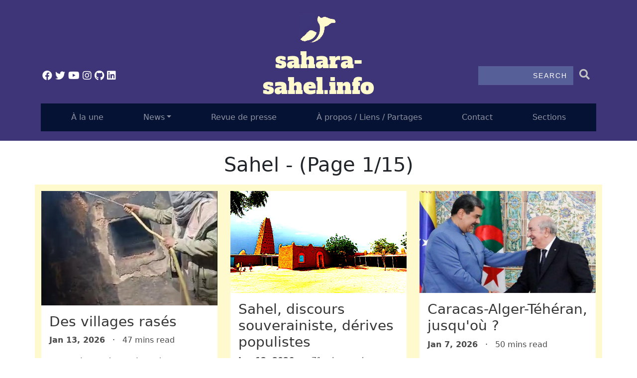

--- FILE ---
content_type: text/html
request_url: https://www.sahara-sahel.info/tags/sahel/
body_size: 4334
content:
<!doctype html><html lang=fr-fr><head><title>Sahel |
sahara-sahel.info</title><meta charset=utf-8><meta name=viewport content="width=device-width,initial-scale=1,viewport-fit=cover"><link rel=canonical href=https://www.sahara-sahel.info/tags/sahel/><link rel=icon type=image/png href=https://www.sahara-sahel.info/image/favicon.ico><meta name=description content="Articles tagged &#34;Sahel&#34;"><meta property="og:description" content="Articles tagged &#34;Sahel&#34;"><meta property="og:title" content="Sahel"><meta property="og:type" content="website"><meta property="og:url" content="https://www.sahara-sahel.info/tags/sahel/"><meta name=twitter:card content="summary"><meta name=twitter:title content="Sahel"><meta name=twitter:description content="sahara, sahel, actualité, analyses, patrimoine culturel et naturel"><meta itemprop=name content="Sahel"><meta itemprop=description content="sahara, sahel, actualité, analyses, patrimoine culturel et naturel"><link rel=stylesheet href=https://www.sahara-sahel.info/main.min.css><script src=https://www.sahara-sahel.info/bundle.js></script>
<script data-ad-client=adsense-key async src=https://pagead2.googlesyndication.com/pagead/js/adsbygoogle.js></script>
<script async src="https://www.googletagmanager.com/gtag/js?id=G-E980WW4N27"></script>
<script>window.dataLayer=window.dataLayer||[];function gtag(){dataLayer.push(arguments)}gtag("js",new Date),gtag("config","G-E980WW4N27")</script></head><body><header id=header><div class=top-bar><div class=container-md><div class=logo><a href=https://www.sahara-sahel.info/><img src=https://www.sahara-sahel.info/img/logo.png alt="Logo du site"></a></div><div class="row align-items-center"><div class="col-3 col-sm-4 social-buttons d-none d-sm-block"><ul><li><a href=https://www.facebook.com/SaharaCentral.Info/ target=_blank><i class="fab fa-facebook"></i></a></li><li><a href=https://x.com/infosaharasahel target=_blank><i class="fab fa-twitter"></i></a></li><li><a href=https://www.youtube.com/channel/UCXP7vZjLEVLlSW08Yx_Yarw target=_blank><i class="fab fa-youtube"></i></a></li><li><a href=https://www.sahara-central.info/Alfabarre target=_blank><i class="fab fa-instagram"></i></a></li><li><a href=https://mastodon.social/@sahara_central_info target=_blank><i class="fab fa-github"></i></a></li><li><a href=https://www.linkedin.com/in/chekib-abdessalam-a667a418/ target=_blank><i class="fab fa-linkedin"></i></a></li></ul></div><div class="ra-toggler col-3 col-sm-4 d-block d-sm-none"><button class=bg-dark type=button data-bs-toggle=collapse data-bs-target=#navbarNav>
<i class="fas fa-bars"></i></button></div><div class="col-6 col-sm-4"><h2 class=title><a href=https://www.sahara-sahel.info/>sahara-sahel.info</a></h2></div><div class="col-3 col-sm-4"><div class="col col-md-8 offset-md-4 d-none d-sm-block"><form id=cse-search-box-form-id class="input-group search-bar" onsubmit='return executeQuery("lg")' role=search><input id=cse-search-input-box-id type=text class=form-control placeholder=Search>
<button class=btn type=submit>
<i class="fa fa-search"></i></button></form></div></div></div></div></div><div class=container-md><nav class="navbar navbar-expand-sm navbar-dark bg-dark"><div class="collapse navbar-collapse" id=navbarNav><ul class="navbar-nav mx-auto"><li class="nav-item d-block d-sm-none"><ul class=social-buttons><ul><li><a href=https://www.facebook.com/SaharaCentral.Info/ target=_blank><i class="fab fa-facebook"></i></a></li><li><a href=https://x.com/infosaharasahel target=_blank><i class="fab fa-twitter"></i></a></li><li><a href=https://www.youtube.com/channel/UCXP7vZjLEVLlSW08Yx_Yarw target=_blank><i class="fab fa-youtube"></i></a></li><li><a href=https://www.sahara-central.info/Alfabarre target=_blank><i class="fab fa-instagram"></i></a></li><li><a href=https://mastodon.social/@sahara_central_info target=_blank><i class="fab fa-github"></i></a></li><li><a href=https://www.linkedin.com/in/chekib-abdessalam-a667a418/ target=_blank><i class="fab fa-linkedin"></i></a></li></ul></ul></li><li class=nav-item><a class=nav-link href=https://www.sahara-sahel.info/>À la une</a></li><li class="nav-item dropdown"><a class="nav-link dropdown-toggle" href=# id=navbarDropdown role=button data-bs-toggle=dropdown>News</a><div class=dropdown-menu><a class=dropdown-item href=https://www.sahara-sahel.info/posts/>Actualité</a><div class=dropdown-divider></div><a class=dropdown-item href=https://www.sahara-sahel.info/tags/>Tags</a></div></li><li class=nav-item><a class=nav-link href=https://www.sahara-sahel.info/sections/revue2presse/>Revue de presse</a></li><li class=nav-item><a class=nav-link href=https://www.sahara-sahel.info/about/>À propos / Liens / Partages</a></li><li class=nav-item><a class=nav-link href=https://www.sahara-sahel.info/contact/>Contact</a></li><li class=nav-item><a class=nav-link href=https://www.sahara-sahel.info/sections/>Sections</a></li></ul><form id=cse-search-box-form-id2 class="d-flex search-bar d-block d-sm-none" onsubmit='return executeQuery("xs")' role=search><input id=cse-search-input-box-id2 type=text class=form-control placeholder=Search>
<button class=btn type=submit>
<i class="fa fa-search"></i></button></form></div></nav></div></header><main class=bg-offwhite><div class=container-md><div class=row><h1 class=section-title>Sahel - (Page 1/15)</h1><div class="suggestion col-sm-12 col-md-6 col-lg-4"><a href=https://www.sahara-sahel.info/posts/villages-ras%C3%A9s/><img src=https://www.sahara-sahel.info/posts/villages-ras%C3%A9s/villages-ras%C3%A9s-mali2.jpg alt="Des villages rasés" loading=lazy></a><div class=content><h3><a href=https://www.sahara-sahel.info/posts/villages-ras%C3%A9s/>Des villages rasés</a></h3><div class=date-time><span class=date>Jan 13, 2026</span>
&nbsp; &#183; &nbsp;
<span class=time-to-read>47 mins read</span></div><p class=summary><a href=https://www.sahara-sahel.info/posts/villages-ras%C3%A9s/>par Mohamed AG Ahmedou
Multilingue et mobilité
Podcast audio Audio Langues Français Arabe Tamazight Peul Anglais Espagno...</a></p><div class=tags><a href=https://www.sahara-sahel.info/tags/mohamed-ag-ahmedou><span class="tag bg-dark">Mohamed Ag Ahmedou</span></a>
<a href=https://www.sahara-sahel.info/tags/g%C3%A9nocide><span class="tag bg-dark">génocide</span></a>
<a href=https://www.sahara-sahel.info/tags/azaouad><span class="tag bg-dark">Azaouad</span></a>
<a href=https://www.sahara-sahel.info/tags/mali><span class="tag bg-dark">Mali</span></a>
<a href=https://www.sahara-sahel.info/tags/aes><span class="tag bg-dark">AES</span></a>
<a href=https://www.sahara-sahel.info/tags/terrorisme><span class="tag bg-dark">Terrorisme</span></a>
<a href=https://www.sahara-sahel.info/tags/islamistes><span class="tag bg-dark">Islamistes</span></a>
<a href=https://www.sahara-sahel.info/tags/sahara><span class="tag bg-dark">Sahara</span></a>
<a href=https://www.sahara-sahel.info/tags/sahel><span class="tag bg-dark">Sahel</span></a>
<a href=https://www.sahara-sahel.info/tags/maghreb><span class="tag bg-dark">Maghreb</span></a>
<a href=https://www.sahara-sahel.info/tags/><span class="tag bg-dark"></span></a>
<a href=https://www.sahara-sahel.info/tags/alg%C3%A9rie><span class="tag bg-dark">Algérie</span></a>
<a href=https://www.sahara-sahel.info/tags/anp><span class="tag bg-dark">Anp</span></a>
<a href=https://www.sahara-sahel.info/tags/assimi-go%C3%AFta><span class="tag bg-dark">Assimi Goïta</span></a>
<a href=https://www.sahara-sahel.info/tags/touareg><span class="tag bg-dark">Touareg</span></a></div></div></div><div class="suggestion col-sm-12 col-md-6 col-lg-4"><a href=https://www.sahara-sahel.info/posts/sahel-central-souverainete-populisme/><img src=https://www.sahara-sahel.info/posts/sahel-central-souverainete-populisme/agadez1.jpg alt="Sahel, discours souverainiste, dérives populistes" loading=lazy></a><div class=content><h3><a href=https://www.sahara-sahel.info/posts/sahel-central-souverainete-populisme/>Sahel, discours souverainiste, dérives populistes</a></h3><div class=date-time><span class=date>Jan 12, 2026</span>
&nbsp; &#183; &nbsp;
<span class=time-to-read>71 mins read</span></div><p class=summary><a href=https://www.sahara-sahel.info/posts/sahel-central-souverainete-populisme/>Sahel central, un discours souverainiste fragilisé par les dérives populistes</a></p><div class=tags><a href=https://www.sahara-sahel.info/tags/abdoulahi-attayoub><span class="tag bg-dark">Abdoulahi Attayoub</span></a>
<a href=https://www.sahara-sahel.info/tags/sahel><span class="tag bg-dark">Sahel</span></a>
<a href=https://www.sahara-sahel.info/tags/niger><span class="tag bg-dark">Niger</span></a>
<a href=https://www.sahara-sahel.info/tags/d%C3%A9rive><span class="tag bg-dark">dérive</span></a>
<a href=https://www.sahara-sahel.info/tags/crise><span class="tag bg-dark">crise</span></a>
<a href=https://www.sahara-sahel.info/tags/mohamed-bazoum><span class="tag bg-dark">Mohamed Bazoum</span></a>
<a href=https://www.sahara-sahel.info/tags/sahara><span class="tag bg-dark">Sahara</span></a>
<a href=https://www.sahara-sahel.info/tags/sahel><span class="tag bg-dark">Sahel</span></a>
<a href=https://www.sahara-sahel.info/tags/cnsp><span class="tag bg-dark">CNSP</span></a>
<a href=https://www.sahara-sahel.info/tags/s%C3%A9curitaire><span class="tag bg-dark">sécuritaire</span></a>
<a href=https://www.sahara-sahel.info/tags/pouvoir-militaire><span class="tag bg-dark">pouvoir militaire</span></a>
<a href=https://www.sahara-sahel.info/tags/pouvoir-civil><span class="tag bg-dark">pouvoir civil</span></a></div></div></div><div class="suggestion col-sm-12 col-md-6 col-lg-4"><a href=https://www.sahara-sahel.info/posts/axe-caracas-alger-teheran/><img src=https://www.sahara-sahel.info/posts/axe-caracas-alger-teheran/maduro-tebboune.jpg alt="Caracas-Alger-Téhéran, jusqu'où ?" loading=lazy></a><div class=content><h3><a href=https://www.sahara-sahel.info/posts/axe-caracas-alger-teheran/>Caracas-Alger-Téhéran, jusqu'où ?</a></h3><div class=date-time><span class=date>Jan 7, 2026</span>
&nbsp; &#183; &nbsp;
<span class=time-to-read>50 mins read</span></div><p class=summary><a href=https://www.sahara-sahel.info/posts/axe-caracas-alger-teheran/>Axe Caracas-Alger-Téhéran, narcotrafic, dictature,</a></p><div class=tags><a href=https://www.sahara-sahel.info/tags/maduro><span class="tag bg-dark">Maduro</span></a>
<a href=https://www.sahara-sahel.info/tags/tebboune><span class="tag bg-dark">Tebboune</span></a>
<a href=https://www.sahara-sahel.info/tags/caracas><span class="tag bg-dark">Caracas</span></a>
<a href=https://www.sahara-sahel.info/tags/alger><span class="tag bg-dark">Alger</span></a>
<a href=https://www.sahara-sahel.info/tags/t%C3%A9h%C3%A9ran><span class="tag bg-dark">Téhéran</span></a>
<a href=https://www.sahara-sahel.info/tags/iran><span class="tag bg-dark">Iran</span></a>
<a href=https://www.sahara-sahel.info/tags/sahara><span class="tag bg-dark">Sahara</span></a>
<a href=https://www.sahara-sahel.info/tags/sahel><span class="tag bg-dark">Sahel</span></a>
<a href=https://www.sahara-sahel.info/tags/maghreb><span class="tag bg-dark">Maghreb</span></a>
<a href=https://www.sahara-sahel.info/tags/v%C3%A9n%C3%A9zuela><span class="tag bg-dark">Vénézuela</span></a>
<a href=https://www.sahara-sahel.info/tags/alg%C3%A9rie><span class="tag bg-dark">Algérie</span></a>
<a href=https://www.sahara-sahel.info/tags/anp><span class="tag bg-dark">Anp</span></a>
<a href=https://www.sahara-sahel.info/tags/narcotrafic><span class="tag bg-dark">narcotrafic</span></a>
<a href=https://www.sahara-sahel.info/tags/p%C3%A9trole><span class="tag bg-dark">pétrole</span></a>
<a href=https://www.sahara-sahel.info/tags/n%C3%A9ocolonial><span class="tag bg-dark">néocolonial</span></a>
<a href=https://www.sahara-sahel.info/tags/christophe-gl%C3%A8zes><span class="tag bg-dark">Christophe Glèzes</span></a>
<a href=https://www.sahara-sahel.info/tags/kabylie><span class="tag bg-dark">Kabylie</span></a></div></div></div><div class="suggestion col-sm-12 col-md-6 col-lg-4"><a href=https://www.sahara-sahel.info/posts/alger-proxi-de-teheran/><img src=https://www.sahara-sahel.info/posts/alger-proxi-de-teheran/4generaux-alger-a-teheran.jpg alt="Alger proxi de Téhéran au Maghreb" loading=lazy></a><div class=content><h3><a href=https://www.sahara-sahel.info/posts/alger-proxi-de-teheran/>Alger proxi de Téhéran au Maghreb</a></h3><div class=date-time><span class=date>Jan 2, 2026</span>
&nbsp; &#183; &nbsp;
<span class=time-to-read>81 mins read</span></div><p class=summary><a href=https://www.sahara-sahel.info/posts/alger-proxi-de-teheran/>Relations algéro-iraniennes, Coopération Militaire/Nucléaire, Institutions impliquées</a></p><div class=tags><a href=https://www.sahara-sahel.info/tags/iran><span class="tag bg-dark">Iran</span></a>
<a href=https://www.sahara-sahel.info/tags/nucl%C3%A9aire><span class="tag bg-dark">nucléaire</span></a>
<a href=https://www.sahara-sahel.info/tags/ahaggar><span class="tag bg-dark">Ahaggar</span></a>
<a href=https://www.sahara-sahel.info/tags/alger><span class="tag bg-dark">Alger</span></a>
<a href=https://www.sahara-sahel.info/tags/aiea><span class="tag bg-dark">AIEA</span></a>
<a href=https://www.sahara-sahel.info/tags/t%C3%A9h%C3%A9ran><span class="tag bg-dark">Téhéran</span></a>
<a href=https://www.sahara-sahel.info/tags/sahara><span class="tag bg-dark">Sahara</span></a>
<a href=https://www.sahara-sahel.info/tags/sahel><span class="tag bg-dark">Sahel</span></a>
<a href=https://www.sahara-sahel.info/tags/maghreb><span class="tag bg-dark">Maghreb</span></a>
<a href=https://www.sahara-sahel.info/tags/coop%C3%A9ration-militaire><span class="tag bg-dark">coopération militaire</span></a>
<a href=https://www.sahara-sahel.info/tags/alg%C3%A9rie><span class="tag bg-dark">Algérie</span></a>
<a href=https://www.sahara-sahel.info/tags/anp><span class="tag bg-dark">Anp</span></a>
<a href=https://www.sahara-sahel.info/tags/bouteflika><span class="tag bg-dark">Bouteflika</span></a>
<a href=https://www.sahara-sahel.info/tags/javad-zarif><span class="tag bg-dark">Javad Zarif</span></a>
<a href=https://www.sahara-sahel.info/tags/outrecuidance><span class="tag bg-dark">outrecuidance</span></a></div></div></div><div class="suggestion col-sm-12 col-md-6 col-lg-4"><a href=https://www.sahara-sahel.info/posts/afrique-du-nord-frontieres-coloniales/><img src=https://www.sahara-sahel.info/posts/afrique-du-nord-frontieres-coloniales/terra-nullius.jpg alt="Afrique du Nord, les frontières coloniales factices" loading=lazy></a><div class=content><h3><a href=https://www.sahara-sahel.info/posts/afrique-du-nord-frontieres-coloniales/>Afrique du Nord, les frontières coloniales factices</a></h3><div class=date-time><span class=date>Dec 27, 2025</span>
&nbsp; &#183; &nbsp;
<span class=time-to-read>91 mins read</span></div><p class=summary><a href=https://www.sahara-sahel.info/posts/afrique-du-nord-frontieres-coloniales/>question coloniale, frontières, nucléaire et pétrole au Sahara</a></p><div class=tags><a href=https://www.sahara-sahel.info/tags/frontieres><span class="tag bg-dark">frontieres</span></a>
<a href=https://www.sahara-sahel.info/tags/nucl%C3%A9aire><span class="tag bg-dark">nucléaire</span></a>
<a href=https://www.sahara-sahel.info/tags/ahaggar><span class="tag bg-dark">Ahaggar</span></a>
<a href=https://www.sahara-sahel.info/tags/neocolonisation><span class="tag bg-dark">neocolonisation</span></a>
<a href=https://www.sahara-sahel.info/tags/aiea><span class="tag bg-dark">AIEA</span></a>
<a href=https://www.sahara-sahel.info/tags/colonisation><span class="tag bg-dark">colonisation</span></a>
<a href=https://www.sahara-sahel.info/tags/sahara><span class="tag bg-dark">Sahara</span></a>
<a href=https://www.sahara-sahel.info/tags/sahel><span class="tag bg-dark">Sahel</span></a>
<a href=https://www.sahara-sahel.info/tags/maghreb><span class="tag bg-dark">Maghreb</span></a>
<a href=https://www.sahara-sahel.info/tags/france><span class="tag bg-dark">France</span></a>
<a href=https://www.sahara-sahel.info/tags/alg%C3%A9rie><span class="tag bg-dark">Algérie</span></a>
<a href=https://www.sahara-sahel.info/tags/anp><span class="tag bg-dark">Anp</span></a></div></div></div><div class="suggestion col-sm-12 col-md-6 col-lg-4"><a href=https://www.sahara-sahel.info/posts/extremisme-panafricain/><img src=https://www.sahara-sahel.info/posts/extremisme-panafricain/panafricain.jpg alt="L’extrémisme essentialiste qui menace « le renouveau panafricain »" loading=lazy></a><div class=content><h3><a href=https://www.sahara-sahel.info/posts/extremisme-panafricain/>L’extrémisme essentialiste qui menace « le renouveau panafricain »</a></h3><div class=date-time><span class=date>Dec 26, 2025</span>
&nbsp; &#183; &nbsp;
<span class=time-to-read>36 mins read</span></div><p class=summary><a href=https://www.sahara-sahel.info/posts/extremisme-panafricain/>par Abdoullahi Attayoub
Langues Français Arabe Tamazight Peul Anglais Espagnol Haussa Allemand Italien Bambara Podcast a...</a></p><div class=tags><a href=https://www.sahara-sahel.info/tags/abdoulahi-attayoub><span class="tag bg-dark">Abdoulahi Attayoub</span></a>
<a href=https://www.sahara-sahel.info/tags/panafricanisme><span class="tag bg-dark">panafricanisme</span></a>
<a href=https://www.sahara-sahel.info/tags/racialisation><span class="tag bg-dark">racialisation</span></a>
<a href=https://www.sahara-sahel.info/tags/afrique><span class="tag bg-dark">Afrique</span></a>
<a href=https://www.sahara-sahel.info/tags/justice-sociale><span class="tag bg-dark">justice sociale</span></a>
<a href=https://www.sahara-sahel.info/tags/sahara><span class="tag bg-dark">Sahara</span></a>
<a href=https://www.sahara-sahel.info/tags/sahel><span class="tag bg-dark">Sahel</span></a>
<a href=https://www.sahara-sahel.info/tags/maghreb><span class="tag bg-dark">Maghreb</span></a></div></div></div><div class="suggestion col-sm-12 col-md-6 col-lg-4"><a href=https://www.sahara-sahel.info/posts/alger-declare-la-guerre-a-paris/><img src=https://www.sahara-sahel.info/posts/alger-declare-la-guerre-a-paris/lala-fatma-n-soumer.jpg alt="Alger a-t-elle déclaré la guerre à Paris ?" loading=lazy></a><div class=content><h3><a href=https://www.sahara-sahel.info/posts/alger-declare-la-guerre-a-paris/>Alger a-t-elle déclaré la guerre à Paris ?</a></h3><div class=date-time><span class=date>Dec 25, 2025</span>
&nbsp; &#183; &nbsp;
<span class=time-to-read>68 mins read</span></div><p class=summary><a href=https://www.sahara-sahel.info/posts/alger-declare-la-guerre-a-paris/>question coloniale et nucléaire au Sahara</a></p><div class=tags><a href=https://www.sahara-sahel.info/tags/christophe-gleizes><span class="tag bg-dark">Christophe Gleizes</span></a>
<a href=https://www.sahara-sahel.info/tags/nucl%C3%A9aire><span class="tag bg-dark">nucléaire</span></a>
<a href=https://www.sahara-sahel.info/tags/ahaggar><span class="tag bg-dark">Ahaggar</span></a>
<a href=https://www.sahara-sahel.info/tags/drs><span class="tag bg-dark">Drs</span></a>
<a href=https://www.sahara-sahel.info/tags/aiea><span class="tag bg-dark">AIEA</span></a>
<a href=https://www.sahara-sahel.info/tags/colonisation><span class="tag bg-dark">colonisation</span></a>
<a href=https://www.sahara-sahel.info/tags/sahara><span class="tag bg-dark">Sahara</span></a>
<a href=https://www.sahara-sahel.info/tags/sahel><span class="tag bg-dark">Sahel</span></a>
<a href=https://www.sahara-sahel.info/tags/maghreb><span class="tag bg-dark">Maghreb</span></a>
<a href=https://www.sahara-sahel.info/tags/france><span class="tag bg-dark">France</span></a>
<a href=https://www.sahara-sahel.info/tags/alg%C3%A9rie><span class="tag bg-dark">Algérie</span></a>
<a href=https://www.sahara-sahel.info/tags/anp><span class="tag bg-dark">Anp</span></a></div></div></div><div class="suggestion col-sm-12 col-md-6 col-lg-4"><a href=https://www.sahara-sahel.info/posts/frontieres-coloniales-factices/><img src=https://www.sahara-sahel.info/posts/frontieres-coloniales-factices/lala-fatma-n-soumer.jpg alt="Alger a-t-elle déclaré la guerre à Paris ?" loading=lazy></a><div class=content><h3><a href=https://www.sahara-sahel.info/posts/frontieres-coloniales-factices/>Alger a-t-elle déclaré la guerre à Paris ?</a></h3><div class=date-time><span class=date>Dec 25, 2025</span>
&nbsp; &#183; &nbsp;
<span class=time-to-read>68 mins read</span></div><p class=summary><a href=https://www.sahara-sahel.info/posts/frontieres-coloniales-factices/>question coloniale et nucléaire au Sahara</a></p><div class=tags><a href=https://www.sahara-sahel.info/tags/christophe-gleizes><span class="tag bg-dark">Christophe Gleizes</span></a>
<a href=https://www.sahara-sahel.info/tags/nucl%C3%A9aire><span class="tag bg-dark">nucléaire</span></a>
<a href=https://www.sahara-sahel.info/tags/ahaggar><span class="tag bg-dark">Ahaggar</span></a>
<a href=https://www.sahara-sahel.info/tags/drs><span class="tag bg-dark">Drs</span></a>
<a href=https://www.sahara-sahel.info/tags/aiea><span class="tag bg-dark">AIEA</span></a>
<a href=https://www.sahara-sahel.info/tags/colonisation><span class="tag bg-dark">colonisation</span></a>
<a href=https://www.sahara-sahel.info/tags/sahara><span class="tag bg-dark">Sahara</span></a>
<a href=https://www.sahara-sahel.info/tags/sahel><span class="tag bg-dark">Sahel</span></a>
<a href=https://www.sahara-sahel.info/tags/maghreb><span class="tag bg-dark">Maghreb</span></a>
<a href=https://www.sahara-sahel.info/tags/france><span class="tag bg-dark">France</span></a>
<a href=https://www.sahara-sahel.info/tags/alg%C3%A9rie><span class="tag bg-dark">Algérie</span></a>
<a href=https://www.sahara-sahel.info/tags/anp><span class="tag bg-dark">Anp</span></a></div></div></div><div class="suggestion col-sm-12 col-md-6 col-lg-4"><a href=https://www.sahara-sahel.info/posts/incoherences-communaute-internationale/><img src=https://www.sahara-sahel.info/posts/incoherences-communaute-internationale/communaute-internationale.jpg alt="Mali-Azawad les incohérences de la communauté internationale" loading=lazy></a><div class=content><h3><a href=https://www.sahara-sahel.info/posts/incoherences-communaute-internationale/>Mali-Azawad les incohérences de la communauté internationale</a></h3><div class=date-time><span class=date>Dec 9, 2025</span>
&nbsp; &#183; &nbsp;
<span class=time-to-read>15 mins read</span></div><p class=summary><a href=https://www.sahara-sahel.info/posts/incoherences-communaute-internationale/>Mali-Azawad les incohérences de la communauté internationale, silence international, génocide, touareg</a></p><div class=tags><a href=https://www.sahara-sahel.info/tags/abdoulahi-attayoub><span class="tag bg-dark">Abdoulahi Attayoub</span></a>
<a href=https://www.sahara-sahel.info/tags/azawad><span class="tag bg-dark">Azawad</span></a>
<a href=https://www.sahara-sahel.info/tags/onu><span class="tag bg-dark">Onu</span></a>
<a href=https://www.sahara-sahel.info/tags/amnesty-international><span class="tag bg-dark">Amnesty international</span></a>
<a href=https://www.sahara-sahel.info/tags/unit%C3%A9-africaine><span class="tag bg-dark">Unité Africaine</span></a>
<a href=https://www.sahara-sahel.info/tags/sahara><span class="tag bg-dark">Sahara</span></a>
<a href=https://www.sahara-sahel.info/tags/sahel><span class="tag bg-dark">Sahel</span></a>
<a href=https://www.sahara-sahel.info/tags/maghreb><span class="tag bg-dark">Maghreb</span></a>
<a href=https://www.sahara-sahel.info/tags/mali><span class="tag bg-dark">Mali</span></a>
<a href=https://www.sahara-sahel.info/tags/alg%C3%A9rie><span class="tag bg-dark">Algérie</span></a>
<a href=https://www.sahara-sahel.info/tags/anp><span class="tag bg-dark">Anp</span></a>
<a href=https://www.sahara-sahel.info/tags/niger><span class="tag bg-dark">Niger</span></a>
<a href=https://www.sahara-sahel.info/tags/impunit%C3%A9><span class="tag bg-dark">impunité</span></a>
<a href=https://www.sahara-sahel.info/tags/corruption><span class="tag bg-dark">corruption</span></a>
<a href=https://www.sahara-sahel.info/tags/droits-humains><span class="tag bg-dark">Droits humains</span></a></div></div></div><div class=text-center><ul class="pagination pagination-default"><li class="page-item disabled"><a aria-disabled=true aria-label=First class=page-link role=button tabindex=-1><span aria-hidden=true>&#171;&#171;</span></a></li><li class="page-item disabled"><a aria-disabled=true aria-label=Previous class=page-link role=button tabindex=-1><span aria-hidden=true>&#171;</span></a></li><li class="page-item active"><a aria-current=page aria-label="Page 1" class=page-link role=button>1</a></li><li class=page-item><a href=https://www.sahara-sahel.info/tags/sahel/page/2/ aria-label="Page 2" class=page-link role=button>2</a></li><li class=page-item><a href=https://www.sahara-sahel.info/tags/sahel/page/3/ aria-label="Page 3" class=page-link role=button>3</a></li><li class=page-item><a href=https://www.sahara-sahel.info/tags/sahel/page/4/ aria-label="Page 4" class=page-link role=button>4</a></li><li class=page-item><a href=https://www.sahara-sahel.info/tags/sahel/page/5/ aria-label="Page 5" class=page-link role=button>5</a></li><li class=page-item><a href=https://www.sahara-sahel.info/tags/sahel/page/2/ aria-label=Next class=page-link role=button><span aria-hidden=true>&#187;</span></a></li><li class=page-item><a href=https://www.sahara-sahel.info/tags/sahel/page/15/ aria-label=Last class=page-link role=button><span aria-hidden=true>&#187;&#187;</span></a></li></ul></div></div></div></main><footer class="text-center py-5"><p>Actualité, événements, nouveautés, information récentes et alertes concernant le Sahara, le Sahel, l’Afrique de l’Ouest, l’Afrique centrale et l’Afrique du Nord</p><p>أخبار وأحداث وأخبار وآخر المعلومات والتنبيهات المتعلقة بالصحراء والساحل وغرب أفريقيا ووسط أفريقيا وشمال أفريقيا</p><p>ⵉⵏⵖⵎⵉⵙⵏ, ⵜⵉⴷⵢⴰⵏⵉⵏ, ⵜⵉⴼⵔⴰⵙ ⵜⵉⵎⴰⵢⵏⵓⵜⵉⵏ, ⵉⵏⵖⵎⵉⵙⵏ ⴷ ⵉⵣⵎⵎⴰⵍⵏ ⵉⵏⴳⴳⵓⵔⴰ ⵏⵏⴰ ⵉⵥⵍⵉⵏ ⵙ ⵚⵚⵃⵕⴰ ⴷ ⵜⴰⵃⴰⵍⵃⵍⵜ ⴷ ⵜⴰⴼⵔⵉⵇⵜ ⵏ ⵓⴳⴰⴼⴰ ⴷ ⵉⴼⵔⵉⵇⵢⴰ ⵏ ⵉⵥⵍⵎⴹ</p><p>News, events, new features, recent information and alerts concerning the Sahara, the Sahel, West Africa, Central Africa and North Africa</p><p><script async src="https://www.googletagmanager.com/gtag/js?id=G-45XZ1VKJW4"></script>
<script>window.dataLayer=window.dataLayer||[];function gtag(){dataLayer.push(arguments)}gtag("js",new Date),gtag("config","G-45XZ1VKJW4")</script>© 2020-2026 <a href=https://sahara-sahel.info/ target=_blank>sahara-sahel.info</a>
<a href=https://sahara-sahel.info/ target=_blank></a> site
d'information
<a href=https://sahara-sahel.info/ target=_blank>sahara-central.info</a></p><div id=scroll_to_top><a href=#top>&Wedge; Retourner en haut &#8896;</a></div></footer><script async src="https://cse.google.com/cse.js?cx=google-cse-key"></script>
<gcse:searchresults-only></gcse:searchresults-only></body></html>

--- FILE ---
content_type: text/html; charset=utf-8
request_url: https://www.google.com/recaptcha/api2/aframe
body_size: 265
content:
<!DOCTYPE HTML><html><head><meta http-equiv="content-type" content="text/html; charset=UTF-8"></head><body><script nonce="74g0G6TMinNenyso6cMW0Q">/** Anti-fraud and anti-abuse applications only. See google.com/recaptcha */ try{var clients={'sodar':'https://pagead2.googlesyndication.com/pagead/sodar?'};window.addEventListener("message",function(a){try{if(a.source===window.parent){var b=JSON.parse(a.data);var c=clients[b['id']];if(c){var d=document.createElement('img');d.src=c+b['params']+'&rc='+(localStorage.getItem("rc::a")?sessionStorage.getItem("rc::b"):"");window.document.body.appendChild(d);sessionStorage.setItem("rc::e",parseInt(sessionStorage.getItem("rc::e")||0)+1);localStorage.setItem("rc::h",'1768965342582');}}}catch(b){}});window.parent.postMessage("_grecaptcha_ready", "*");}catch(b){}</script></body></html>